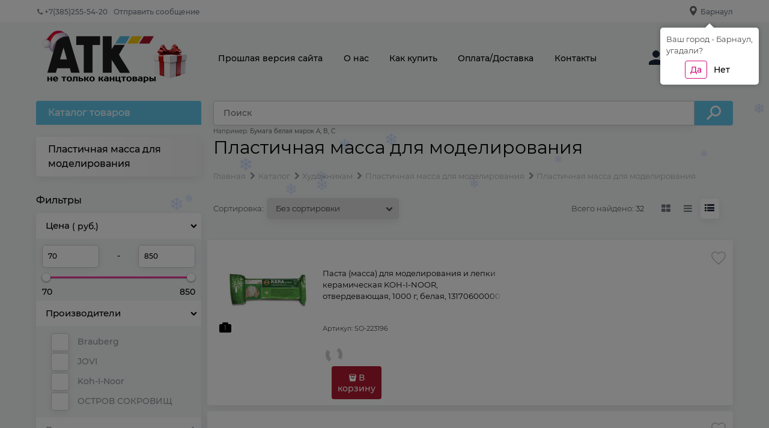

--- FILE ---
content_type: text/css
request_url: https://atk22.ru/modules/GalleryMix/content/styles/client-style.css
body_size: -69
content:
@media screen and (-ms-high-contrast: active), (-ms-high-contrast: none) {
    .gallery-mix-module-gallery .gallery-mix-module-block {
        display: inline-block;
        position: relative;
        margin-right: 10px;
        overflow: hidden;
        text-align: center;
    }

    .gallery-mix-module-gallery .gallery-mix-module-block a {
        display: inline-block;
        position: relative;
        display: block;
    }

    .gallery-mix-module-gallery .gallery-mix-module-img {
        position: absolute;
        top: 0;
        left: 50%;
        transform: translate(-50%, 0);
        bottom: 0;
        right: 0;
        width: auto !important;
    }
}


.gallery-mix-module-gallery .gallery-mix-module-block {
    display: inline-block;
}

--- FILE ---
content_type: text/css
request_url: https://atk22.ru/modules/optprice/content/client/optTable/_optTable.css?8
body_size: -109
content:
.opt-table {
    width: 100%;
    margin: 10px 0;
}

    .opt-table, .opt-table .price-current {
        font-size: 13px !important;
    }

        .opt-table th, .opt-table td {
            padding-left: 5px;
            border: none;
            text-align: center;
        }

.opt-current-discount {
    background-color: lightyellow;
}

.products-view-tile .opt-table,
.products-view-tile .opt-table .price-current,
.products-view-tile .opt-table .price-current:before {
    font-size: 10px !important;
}

/*.products-view-tile .op-override-styles .products-view-buy {
    font-size: 0;
}*/



--- FILE ---
content_type: application/javascript
request_url: https://atk22.ru/modules/OverrideDefaultInterface/content/client/odi.client.module.js?5
body_size: -241
content:
; (function (ng) {

    'use strict'

    ng.module('ODIClient', []);

})(window.angular);


--- FILE ---
content_type: application/javascript
request_url: https://atk22.ru/modules/optprice/content/client/op.client.module.js?8
body_size: -259
content:
; (function (ng) {

    'use strict'

    ng.module('OPClient', []);

})(window.angular);
